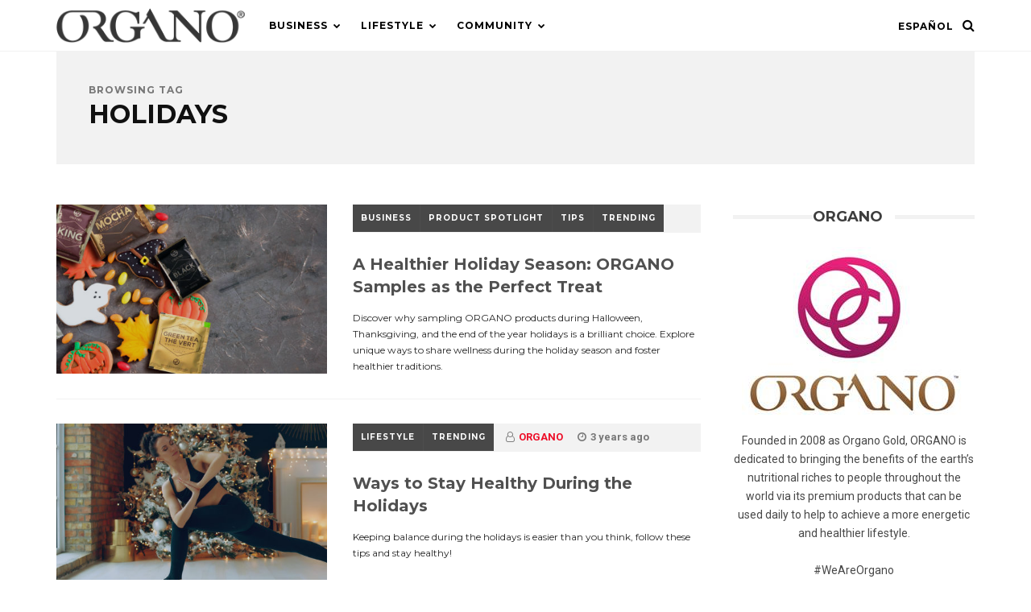

--- FILE ---
content_type: text/html; charset=UTF-8
request_url: https://blog.organogold.com/tag/holidays/
body_size: 17110
content:
<!DOCTYPE html>
<html lang="en-US">
<head>

	<meta charset="UTF-8"/>
	<!-- Mobile Specific Metas -->
	<meta name="viewport" content="width=device-width, initial-scale=1, maximum-scale=1">

	<title>holidays Archives - ORGANO™ Official Blog</title>
<link rel="alternate" hreflang="en-us" href="https://blog.organogold.com/tag/holidays/"/>

<!-- This site is optimized with the Yoast SEO Premium plugin v11.4 - https://yoast.com/wordpress/plugins/seo/ -->
<link rel="canonical" href="https://blog.organogold.com/tag/holidays/"/>
<link rel="next" href="https://blog.organogold.com/tag/holidays/page/2/"/>
<meta property="og:locale" content="en_US"/>
<meta property="og:type" content="object"/>
<meta property="og:title" content="holidays Archives - ORGANO™ Official Blog"/>
<meta property="og:url" content="https://blog.organogold.com/tag/holidays/"/>
<meta property="og:site_name" content="ORGANO™ Official Blog"/>
<meta name="twitter:card" content="summary_large_image"/>
<meta name="twitter:title" content="holidays Archives - ORGANO™ Official Blog"/>
<meta name="twitter:site" content="@OrganoGold"/>
<script type='application/ld+json' class='yoast-schema-graph yoast-schema-graph--main'>{"@context":"https://schema.org","@graph":[{"@type":"Organization","@id":"https://blog.organogold.com/#organization","name":"","url":"https://blog.organogold.com/","sameAs":["https://www.facebook.com/organogold","https://www.instagram.com/organogold/","https://www.linkedin.com/company/organogold/","https://www.youtube.com/user/organogoldofficial","https://www.pinterest.ca/organogold/","https://twitter.com/OrganoGold"]},{"@type":"WebSite","@id":"https://blog.organogold.com/#website","url":"https://blog.organogold.com/","name":"ORGANO\u2122 Official Blog","publisher":{"@id":"https://blog.organogold.com/#organization"},"potentialAction":{"@type":"SearchAction","target":"https://blog.organogold.com/?s={search_term_string}","query-input":"required name=search_term_string"}},{"@type":"CollectionPage","@id":"https://blog.organogold.com/tag/holidays/#webpage","url":"https://blog.organogold.com/tag/holidays/","inLanguage":"en-US","name":"holidays Archives - ORGANO\u2122 Official Blog","isPartOf":{"@id":"https://blog.organogold.com/#website"}}]}</script>
<!-- / Yoast SEO Premium plugin. -->

<link rel='dns-prefetch' href='//s0.wp.com'/>
<link rel='dns-prefetch' href='//fonts.googleapis.com'/>
<link rel='dns-prefetch' href='//s.w.org'/>
<link rel="alternate" type="application/rss+xml" title="ORGANO™ Official Blog &raquo; Feed" href="https://blog.organogold.com/feed/"/>
<link rel="alternate" type="application/rss+xml" title="ORGANO™ Official Blog &raquo; Comments Feed" href="https://blog.organogold.com/comments/feed/"/>
<link rel="alternate" type="application/rss+xml" title="ORGANO™ Official Blog &raquo; holidays Tag Feed" href="https://blog.organogold.com/tag/holidays/feed/"/>
		<script type="text/javascript">window._wpemojiSettings={"baseUrl":"https:\/\/s.w.org\/images\/core\/emoji\/12.0.0-1\/72x72\/","ext":".png","svgUrl":"https:\/\/s.w.org\/images\/core\/emoji\/12.0.0-1\/svg\/","svgExt":".svg","source":{"concatemoji":"https:\/\/blog.organogold.com\/wp-includes\/js\/wp-emoji-release.min.js?ver=5.2.2"}};!function(a,b,c){function d(a,b){var c=String.fromCharCode;l.clearRect(0,0,k.width,k.height),l.fillText(c.apply(this,a),0,0);var d=k.toDataURL();l.clearRect(0,0,k.width,k.height),l.fillText(c.apply(this,b),0,0);var e=k.toDataURL();return d===e}function e(a){var b;if(!l||!l.fillText)return!1;switch(l.textBaseline="top",l.font="600 32px Arial",a){case"flag":return!(b=d([55356,56826,55356,56819],[55356,56826,8203,55356,56819]))&&(b=d([55356,57332,56128,56423,56128,56418,56128,56421,56128,56430,56128,56423,56128,56447],[55356,57332,8203,56128,56423,8203,56128,56418,8203,56128,56421,8203,56128,56430,8203,56128,56423,8203,56128,56447]),!b);case"emoji":return b=d([55357,56424,55356,57342,8205,55358,56605,8205,55357,56424,55356,57340],[55357,56424,55356,57342,8203,55358,56605,8203,55357,56424,55356,57340]),!b}return!1}function f(a){var c=b.createElement("script");c.src=a,c.defer=c.type="text/javascript",b.getElementsByTagName("head")[0].appendChild(c)}var g,h,i,j,k=b.createElement("canvas"),l=k.getContext&&k.getContext("2d");for(j=Array("flag","emoji"),c.supports={everything:!0,everythingExceptFlag:!0},i=0;i<j.length;i++)c.supports[j[i]]=e(j[i]),c.supports.everything=c.supports.everything&&c.supports[j[i]],"flag"!==j[i]&&(c.supports.everythingExceptFlag=c.supports.everythingExceptFlag&&c.supports[j[i]]);c.supports.everythingExceptFlag=c.supports.everythingExceptFlag&&!c.supports.flag,c.DOMReady=!1,c.readyCallback=function(){c.DOMReady=!0},c.supports.everything||(h=function(){c.readyCallback()},b.addEventListener?(b.addEventListener("DOMContentLoaded",h,!1),a.addEventListener("load",h,!1)):(a.attachEvent("onload",h),b.attachEvent("onreadystatechange",function(){"complete"===b.readyState&&c.readyCallback()})),g=c.source||{},g.concatemoji?f(g.concatemoji):g.wpemoji&&g.twemoji&&(f(g.twemoji),f(g.wpemoji)))}(window,document,window._wpemojiSettings);</script>
		<style type="text/css">img.wp-smiley,img.emoji{display:inline!important;border:none!important;box-shadow:none!important;height:1em!important;width:1em!important;margin:0 .07em!important;vertical-align:-.1em!important;background:none!important;padding:0!important}</style>
	<link rel='stylesheet' id='sbi_styles-css' href='https://blog.organogold.com/wp-content/plugins/instagram-feed/css/sbi-styles.min.css?ver=6.5.0' type='text/css' media='all'/>
<link rel='stylesheet' id='wp-block-library-css' href='https://blog.organogold.com/wp-includes/css/dist/block-library/style.min.css?ver=5.2.2' type='text/css' media='all'/>
<link rel='stylesheet' id='apss-font-awesome-css' href='https://blog.organogold.com/wp-content/plugins/accesspress-social-share/css/font-awesome/font-awesome.min.css?ver=4.4.4' type='text/css' media='all'/>
<link rel='stylesheet' id='apss-font-opensans-css' href='//fonts.googleapis.com/css?family=Open+Sans&#038;ver=5.2.2' type='text/css' media='all'/>
<link rel='stylesheet' id='apss-frontend-css-css' href='https://blog.organogold.com/wp-content/plugins/accesspress-social-share/css/frontend.css?ver=4.4.4' type='text/css' media='all'/>
<link rel='stylesheet' id='wp-post-navigation-style-css' href='https://blog.organogold.com/wp-content/plugins/wp-post-navigation/style.css?ver=5.2.2' type='text/css' media='all'/>
<link rel='stylesheet' id='wpml-legacy-horizontal-list-0-css' href='//blog.organogold.com/wp-content/plugins/sitepress-multilingual-cms/templates/language-switchers/legacy-list-horizontal/style.css?ver=1' type='text/css' media='all'/>
<link rel='stylesheet' id='wpml-legacy-vertical-list-0-css' href='//blog.organogold.com/wp-content/plugins/sitepress-multilingual-cms/templates/language-switchers/legacy-list-vertical/style.css?ver=1' type='text/css' media='all'/>
<link rel='stylesheet' id='wpml-menu-item-0-css' href='//blog.organogold.com/wp-content/plugins/sitepress-multilingual-cms/templates/language-switchers/menu-item/style.css?ver=1' type='text/css' media='all'/>
<link rel='stylesheet' id='normalize-css-css' href='https://blog.organogold.com/wp-content/themes/magpal/css/A.normalize.css,qver=4.1.1.pagespeed.cf.-s5l-Xr5Zd.css' type='text/css' media='all'/>
<link rel='stylesheet' id='font-awesome-css' href='https://blog.organogold.com/wp-content/plugins/elementor/assets/lib/font-awesome/css/font-awesome.min.css?ver=4.7.0' type='text/css' media='all'/>
<link rel='stylesheet' id='magpal-google-fonts-css' href='https://fonts.googleapis.com/css?family=Montserrat%3A400%2C400italic%2C700%2C700italic%7CRoboto%3A400%2C400italic%2C700%2C700italic&#038;subset=latin%2Clatin-ext&#038;ver=1.0' type='text/css' media='all'/>
<link rel='stylesheet' id='magpal-style-css' href='https://blog.organogold.com/wp-content/themes/magpal/style.css?ver=5.2.2' type='text/css' media='all'/>
<style id='magpal-style-inline-css' type='text/css'>::-moz-selection{background-color: ;color:#fff}::selection{background-color: ;color:#fff}body{background-color: ;color: }.single .post-content{font-size:px}#top-bar{position:fixed}h1,h2,h3,h4,h5,h6,#top-bar .top-menu li a,.stick-category a,.featured-area article .feature-category,.loop-tabs a,span.category a,.widget .menu li a,.load-more,.fn,.fn a{font-weight : }.post-header .title{font-size:20px}.stick-category a,span.category a,.picture .format-overlay,.single .tags .tag,.reply a,input[type="submit"],button,.woocommerce span.onsale,.woocommerce div.product form.cart .button,.woocommerce #respond input#submit,.woocommerce a.button,.woocommerce button.button,.woocommerce input.button,#sidebar .woocommerce #respond input#submit,#sidebar .woocommerce a.button,#sidebar .woocommerce button.button,#sidebar .woocommerce input.button,.woocommerce #respond input#submit.alt,.woocommerce a.button.alt,.woocommerce button.button.alt,.woocommerce input.button.alt{color: ;background-color: }#top-bar{background-color: }#top-bar,#top-bar a{color: }.menu-icon span,.menu-icon span:before,.menu-icon span:after{background-color: }#top-bar .top-menu li .sub-menu,#top-bar .top-menu li.megamenu .megamenu,.drawer,.drawer .widget-title .title,#drawer .fwposts-widget .item-content .item-cell{background-color: }#top-bar .top-menu li .sub-menu li a,#top-bar .top-menu li.megamenu .megamenu-list li a,.drawer,.drawer a,.drawer .widget-title .title,.drawer .widget.widget_mc4wp_form_widget:before,.drawer h1,.drawer h2,.drawer h3,.drawer h4,.drawer h5,.drawer h6{color: }#top-bar .top-menu li .sub-menu li a:hover{background-color: ;color: }#top-bar .top-menu li.megamenu .megamenu .cats-list{background-color: }#top-bar .top-menu li.megamenu .megamenu .cats-list .cat-link{color: }#top-bar .top-menu li.megamenu .megamenu .cats-list .active:after{border-color: }h1,h2,h3,h4,h5,h6,blockquote,q,.title a,.single .tags a,.page-links a,.fn,.fn a,.author-socials a,.load-more,.loop-tabs a,.owl-theme .owl-controls .owl-nav div,.woocommerce ul.products li.product .price,.woocommerce ul.products li.product .button,.woocommerce nav.woocommerce-pagination ul li a,.woocommerce nav.woocommerce-pagination ul li span,.woocommerce div.product p.price,.woocommerce div.product span.price,.woocommerce div.product .woocommerce-tabs ul.tabs li a,.woocommerce div.product .woocommerce-tabs ul.tabs li a:hover,.woocommerce div.product .woocommerce-tabs ul.tabs li.active a,.woocommerce-MyAccount-navigation ul li a{color: }.post-excerpt p,.box p{color: }.meta,.commentmetadata a,.featured-area article .feature-meta,.box span,#respond small{color: }#sidebar .widget-title .title,#sidebar .widget.widget_mc4wp_form_widget:before{color: }.latest-featured .sticky-content .cell-inner,#sidebar .widget-title .title,.single .post-header,.page .normal-page .post-header,.owl-theme .owl-controls .owl-nav div,#sidebar .fwposts-widget .item-content .item-cell{background-color: }.owl-theme .owl-controls .owl-nav div:hover{color: ;background-color: }footer{background-color: ;color:#fff}footer a,footer .title a{color:#fff}footer a:hover,footer .title a:hover{color:#dfb657}footer .widget.widget_mc4wp_form_widget:before,footer h1,footer h2,footer h3,footer h4,footer h5,footer h6{color:#1baec5}#footer-sidebar .widget-title .title{color:#1baec5;background-color: }#footer-sidebar .fwposts-widget .item-content .item-cell{background-color: }a,blockquote:before,q:before,#top-bar a:hover,#top-bar li.current-menu-item>a,.drawer a:hover,.title a:hover,#sidebar a:hover,.woocommerce .star-rating:before,.woocommerce .star-rating span,.woocommerce #review_form #respond p a:hover,#top-bar .top-menu li.megamenu .megamenu-list li a:hover{color: }a:hover,#sidebar,#sidebar a{color: }.stick-category a:hover,.loop-tabs a:hover,.loop-tabs a.active,span.category a:hover,.socials .social-icons a:hover,.trending-posts .fwposts-widget .item:before,.picture:hover .format-overlay,.load-more:hover,.single .tags a:hover,.page-links a:hover,.reply a:hover,input[type="submit"]:hover,button:hover,.author-socials a:hover,.overlay-search .searchform button:hover,.woocommerce ul.products li.product .button:hover,.woocommerce nav.woocommerce-pagination ul li a:focus,.woocommerce nav.woocommerce-pagination ul li a:hover,.woocommerce nav.woocommerce-pagination ul li span.current,.woocommerce div.product form.cart .button:hover,.woocommerce #respond input#submit:hover,.woocommerce a.button:hover,.woocommerce button.button:hover,.woocommerce input.button:hover,#sidebar .woocommerce #respond input#submit:hover,#sidebar .woocommerce a.button:hover,#sidebar .woocommerce button.button:hover,#sidebar .woocommerce input.button:hover,.woocommerce-MyAccount-navigation ul li a:hover,.woocommerce .widget_price_filter .ui-slider .ui-slider-handle,.woocommerce #respond input#submit.alt:hover,.woocommerce a.button.alt:hover,.woocommerce button.button.alt:hover,.woocommerce input.button.alt:hover,footer input[type="submit"],footer button,.loop-posts article.sticky .category:before{background-color: ;color: }.loop-tabs a.active:after{border-color: }</style>
<link rel='stylesheet' id='ulp-css' href='https://blog.organogold.com/wp-content/plugins/layered-popups/css/style.min.css?ver=6.64' type='text/css' media='all'/>
<link rel='stylesheet' id='ulp-link-buttons-css' href='https://blog.organogold.com/wp-content/plugins/layered-popups/css/link-buttons.min.css?ver=6.64' type='text/css' media='all'/>
<link rel='stylesheet' id='animate.css-css' href='https://blog.organogold.com/wp-content/plugins/layered-popups/css/animate.min.css?ver=6.64' type='text/css' media='all'/>
<link rel='stylesheet' id='spinkit-css' href='https://blog.organogold.com/wp-content/plugins/layered-popups/css/spinkit.min.css?ver=6.64' type='text/css' media='all'/>
<link rel='stylesheet' id='jetpack_css-css' href='https://blog.organogold.com/wp-content/plugins/jetpack/css/jetpack.css,qver=7.6.4.pagespeed.ce.J-FCC3V_Af.css' type='text/css' media='all'/>
<script type='text/javascript' src='https://blog.organogold.com/wp-includes/js/jquery/jquery.js?ver=1.12.4-wp'></script>
<script type='text/javascript' src='https://blog.organogold.com/wp-includes/js/jquery/jquery-migrate.min.js?ver=1.4.1'></script>
<link rel='https://api.w.org/' href='https://blog.organogold.com/wp-json/'/>
<link rel="EditURI" type="application/rsd+xml" title="RSD" href="https://blog.organogold.com/xmlrpc.php?rsd"/>
<link rel="wlwmanifest" type="application/wlwmanifest+xml" href="https://blog.organogold.com/wp-includes/wlwmanifest.xml"/> 
<meta name="generator" content="WPML ver:4.2.7.1 stt:1,2;"/>

<script type='text/javascript' src='//blog.organogold.com/wp-content/uploads/custom-css-js/11000.js?v=6074'></script>
<!-- start Simple Custom CSS and JS -->
<style type="text/css">.page-id-10998 #top-bar,.page-id-10998 footer,.page-id-10998 .post-header{display:none}.page-id-10998 #site-box{padding-top:0}.page-id-10998 .post-thumbnail{margin-bottom:0!important}.page-id-10998 .post-content{border:none!important}.page-id-10998 .display-posts-listing li{display:block}.page-id-10998 .title{font-size:30px;font-weight:700;margin-bottom:30px}.page-id-10998 .td-crumb-container,.page-id-10998 .td-page-header{display:none}.page-id-10998 .content{margin-top:30px}.page-id-10998 ul{margin:0 5px}.page-id-11002 #top-bar,.page-id-11002 footer,.page-id-11002 .post-header{display:none}.page-id-11002 #site-box{padding-top:0}.page-id-11002 .post-thumbnail{margin-bottom:0!important}.page-id-11002 .post-content{border:none!important}.page-id-11002 .display-posts-listing li{display:block}.page-id-11002 .title{font-size:30px;font-weight:700;margin-bottom:30px}.page-id-11002 .td-crumb-container,.page-id-11002 .td-page-header{display:none}.page-id-11002 .content{margin-top:30px}.page-id-11002 ul{margin:0 5px}.linky{pointer-events:none;cursor:default;text-decoration:none;color:#000}.nav-links .linky{pointer-events:auto!important;cursor:pointer!important;text-decoration:none;color:#00f!important}</style>
<!-- end Simple Custom CSS and JS -->
<style type="text/css">.wp-post-navigation a{text-decoration:none;font:bold 16px sans-serif,arial;color:#666}</style><style type='text/css'>img#wpstats{display:none}</style>
		<script>var ulp_custom_handlers={};var ulp_cookie_value="ilovelencha";var ulp_onload_popup="";var ulp_onload_mode="none";var ulp_onload_period="5";var ulp_onscroll_popup="";var ulp_onscroll_mode="none";var ulp_onscroll_period="5";var ulp_onexit_popup="";var ulp_onexit_mode="none";var ulp_onexit_period="5";var ulp_onidle_popup="";var ulp_onidle_mode="none";var ulp_onidle_period="5";var ulp_onabd_popup="";var ulp_onabd_mode="none";var ulp_onabd_period="5";var ulp_onload_delay="5";var ulp_onload_close_delay="0";var ulp_onscroll_offset="600";var ulp_onidle_delay="30";var ulp_recaptcha_enable="off";var ulp_content_id="{1170}{post_tag}";var ulp_icl_language="en";</script><link rel="icon" href="https://blog.organogold.com/wp-content/uploads/2016/02/cropped-retina_favicon_ipad-32x32.png" sizes="32x32"/>
<link rel="icon" href="https://blog.organogold.com/wp-content/uploads/2016/02/cropped-retina_favicon_ipad-192x192.png" sizes="192x192"/>
<link rel="apple-touch-icon-precomposed" href="https://blog.organogold.com/wp-content/uploads/2016/02/cropped-retina_favicon_ipad-180x180.png"/>
<meta name="msapplication-TileImage" content="https://blog.organogold.com/wp-content/uploads/2016/02/cropped-retina_favicon_ipad-270x270.png"/>
		<style type="text/css" id="wp-custom-css">footer{background-image:url(https://newblog2017.wpengine.com/wp-content/uploads/2017/10/footer_bg.jpg);background-repeat:no-repeat}#footer-sidebar .widget-title .title{background:none}#footer-sidebar .widget ul li{border-bottom:none}footer .widget .menu li a{padding:5px 0}#footer-sidebar .widget-title:after{background:none}#footer-sidebar .widget ul{padding-left:0}.post-template-default .post-excerpt,.widget ul li:before{display:none}#top-bar .drawer-icon{float:right;margin-left:15px}@media only screen and (max-width:320px){#top-logo{width:200px}}.apss-theme-1 .apss-single-icon .apss-icon-block{width:100%!important}.es_af_validation{display:none!important}.picture{position:relative;display:inline-block;overflow:hidden;font-size:0}.picture img{width:100%}#buttontest{display:none}#buttontest:after{content:'test'}input[type="text"],input[type="email"],input[type="password"],input[type="number"],input[type="tel"],input[type="search"],textarea,select{font-style:normal}.wpml-ls-legacy-list-horizontal{border:none;padding:0;clear:none;float:right}.wpml-ls-legacy-list-horizontal a{padding:0;line-height:64px}.wpml-ls-link{padding:0 27px 0 10px;position:relative;display:block;font-size:12px;letter-spacing:1px;font-weight:700;line-height:64px;text-transform:uppercase}@media only screen and (max-width:960px){.wpml-ls-slot-shortcode_actions{display:none!important}}.mailster-form-3 .submit-button{font-size:15px!important}.ulp-link-button-black,.ulp-link-button-black:visited{color:#000;background-color:#fff;background-image:none}.ulp-link-button-black:hover{color:#fff!important;background-color:#d3d3d3;background-image:none!important}#ulp-layer-2247,#ulp-layer-247 *{color:#000!important}.fa-twitter:before{content:url(https://www.organogold.com/wp-content/uploads/2024/05/x-logo4.png)!important}.fa-twitter:hover{content:url(https://www.organogold.com/wp-content/uploads/2024/05/x-logo5.png)!important;margin-right:6px;margin-left:6px}.fa-vine:before{content:url(https://organogold.com/wp-content/uploads/2024/11/tt-logo5.png)!important}.fa-vine:hover{content:url(https://organogold.com/wp-content/uploads/2024/11/tt-logo4.png)!important;margin-right:6px;margin-left:6px}</style>
		
<!-- Google Tag Manager -->
<script>(function(w,d,s,l,i){w[l]=w[l]||[];w[l].push({'gtm.start':new Date().getTime(),event:'gtm.js'});var f=d.getElementsByTagName(s)[0],j=d.createElement(s),dl=l!='dataLayer'?'&l='+l:'';j.async=true;j.src='https://www.googletagmanager.com/gtm.js?id='+i+dl;f.parentNode.insertBefore(j,f);})(window,document,'script','dataLayer','GTM-WLBSDN');</script>
<!-- End Google Tag Manager -->

</head>
<body data-rsssl=1 class="archive tag tag-holidays tag-1170 elementor-default">	

<!-- Google Tag Manager (noscript) -->
<noscript><iframe src="https://www.googletagmanager.com/ns.html?id=GTM-WLBSDN" height="0" width="0" style="display:none;visibility:hidden"></iframe></noscript>
<!-- End Google Tag Manager (noscript) -->

	<header id="top-bar" class="clearfix">
		<div class="container clearfix">
			<div id="mobile-menu-icon" class="drawer-icon">
				<button class="menu-icon">
					<span>Menu</span>
				</button>
				<div class="drawer-icon-text">
				</div>
			</div>
			<div id="top-logo" class="clearfix">			    
			    			        <a href='https://blog.organogold.com/' title='ORGANO™ Official Blog' rel='home'><img src='[data-uri]' alt='ORGANO™ Official Blog'></a>
							</div>
			<div class="top-menu">
				<div class="menu-main-container"><ul id="menu-main" class="menu"><li id="menu-item-7248" class="menu-item menu-item-type-taxonomy menu-item-object-category menu-item-has-children menu-item-7248"><a href="https://blog.organogold.com/category/business/">Business</a>
<ul class="sub-menu">
	<li id="menu-item-15636" class="menu-item menu-item-type-taxonomy menu-item-object-category menu-item-15636"><a href="https://blog.organogold.com/category/executive-corner/">Executive Corner</a></li>
	<li id="menu-item-7383" class="menu-item menu-item-type-taxonomy menu-item-object-category menu-item-7383"><a href="https://blog.organogold.com/category/business/events/">Events</a></li>
	<li id="menu-item-7384" class="menu-item menu-item-type-taxonomy menu-item-object-category menu-item-7384"><a href="https://blog.organogold.com/category/business/news/">News</a></li>
	<li id="menu-item-7385" class="menu-item menu-item-type-taxonomy menu-item-object-category menu-item-7385"><a href="https://blog.organogold.com/category/business/promincv/">Promotions &#038; Incentives</a></li>
	<li id="menu-item-7386" class="menu-item menu-item-type-taxonomy menu-item-object-category menu-item-7386"><a href="https://blog.organogold.com/category/business/tips/">Tips</a></li>
</ul>
</li>
<li id="menu-item-7250" class="menu-item menu-item-type-taxonomy menu-item-object-category menu-item-has-children menu-item-7250"><a href="https://blog.organogold.com/category/lifestyle/">Lifestyle</a>
<ul class="sub-menu">
	<li id="menu-item-13840" class="menu-item menu-item-type-taxonomy menu-item-object-category menu-item-13840"><a href="https://blog.organogold.com/category/lifestyle/cognitive-wellness/">Cognitive Wellness</a></li>
	<li id="menu-item-12421" class="menu-item menu-item-type-taxonomy menu-item-object-category menu-item-12421"><a href="https://blog.organogold.com/category/lifestyle/travel-services/">Travel by Navé</a></li>
	<li id="menu-item-7387" class="menu-item menu-item-type-taxonomy menu-item-object-category menu-item-7387"><a href="https://blog.organogold.com/category/lifestyle/ganoderma/">Ganoderma</a></li>
	<li id="menu-item-7388" class="menu-item menu-item-type-taxonomy menu-item-object-category menu-item-7388"><a href="https://blog.organogold.com/category/lifestyle/prodspot/">Product Spotlight</a></li>
	<li id="menu-item-10359" class="menu-item menu-item-type-taxonomy menu-item-object-category menu-item-10359"><a href="https://blog.organogold.com/category/lifestyle/skincare/">SkinCare</a></li>
	<li id="menu-item-7389" class="menu-item menu-item-type-taxonomy menu-item-object-category menu-item-7389"><a href="https://blog.organogold.com/category/lifestyle/trending/">Trending</a></li>
	<li id="menu-item-7390" class="menu-item menu-item-type-taxonomy menu-item-object-category menu-item-7390"><a href="https://blog.organogold.com/category/lifestyle/x4ever/">X4Ever</a></li>
</ul>
</li>
<li id="menu-item-7249" class="menu-item menu-item-type-taxonomy menu-item-object-category menu-item-has-children menu-item-7249"><a href="https://blog.organogold.com/category/community/">Community</a>
<ul class="sub-menu">
	<li id="menu-item-7483" class="menu-item menu-item-type-taxonomy menu-item-object-category menu-item-7483"><a href="https://blog.organogold.com/category/community/recognitions/">Recognition</a></li>
</ul>
</li>
</ul></div>				
			</div>
			
						<div class="search-icon">
				<i class="fa fa-search"></i>
				<i class="fa fa-times"></i>				
			</div>
						
<div class="wpml-ls-statics-shortcode_actions wpml-ls wpml-ls-legacy-list-horizontal">
	<ul><li class="wpml-ls-slot-shortcode_actions wpml-ls-item wpml-ls-item-es wpml-ls-first-item wpml-ls-last-item wpml-ls-item-legacy-list-horizontal">
				<a href="https://blog.organogold.com/es/" class="wpml-ls-link"><span class="wpml-ls-native">Español</span></a>
			</li></ul>
</div>					</div>
	</header>

	<div class="drawer clearfix">
		<div id="icl_lang_sel_widget-13" class="widget clearfix widget_icl_lang_sel_widget"><div class="widget-title"><h3 class="title">Language</h3></div>
<div class="wpml-ls-sidebars-magpal_drawer wpml-ls wpml-ls-legacy-list-vertical">
	<ul>

					<li class="wpml-ls-slot-magpal_drawer wpml-ls-item wpml-ls-item-es wpml-ls-first-item wpml-ls-last-item wpml-ls-item-legacy-list-vertical">
				<a href="https://blog.organogold.com/es/" class="wpml-ls-link"><span class="wpml-ls-native">Español</span></a>
			</li>
		
	</ul>
</div></div><div id="nav_menu-6" class="widget clearfix widget_nav_menu"><div class="widget-title"><h3 class="title">Menu</h3></div><div class="menu-drawer-menu-container"><ul id="menu-drawer-menu" class="menu"><li id="menu-item-7265" class="menu-item menu-item-type-taxonomy menu-item-object-category menu-item-has-children menu-item-7265"><a href="https://blog.organogold.com/category/business/">Business</a>
<ul class="sub-menu">
	<li id="menu-item-15640" class="menu-item menu-item-type-taxonomy menu-item-object-category menu-item-15640"><a href="https://blog.organogold.com/category/executive-corner/">Executive Corner</a></li>
	<li id="menu-item-7268" class="menu-item menu-item-type-taxonomy menu-item-object-category menu-item-7268"><a href="https://blog.organogold.com/category/business/events/">Events</a></li>
	<li id="menu-item-7269" class="menu-item menu-item-type-taxonomy menu-item-object-category menu-item-7269"><a href="https://blog.organogold.com/category/business/news/">News</a></li>
	<li id="menu-item-7270" class="menu-item menu-item-type-taxonomy menu-item-object-category menu-item-7270"><a href="https://blog.organogold.com/category/business/promincv/">Promotions &#038; Incentives</a></li>
	<li id="menu-item-7271" class="menu-item menu-item-type-taxonomy menu-item-object-category menu-item-7271"><a href="https://blog.organogold.com/category/business/tips/">Tips</a></li>
</ul>
</li>
<li id="menu-item-7267" class="menu-item menu-item-type-taxonomy menu-item-object-category menu-item-has-children menu-item-7267"><a href="https://blog.organogold.com/category/lifestyle/">Lifestyle</a>
<ul class="sub-menu">
	<li id="menu-item-13845" class="menu-item menu-item-type-taxonomy menu-item-object-category menu-item-13845"><a href="https://blog.organogold.com/category/lifestyle/cognitive-wellness/">Cognitive Wellness</a></li>
	<li id="menu-item-13839" class="menu-item menu-item-type-taxonomy menu-item-object-category menu-item-13839"><a href="https://blog.organogold.com/category/lifestyle/travel-services/">Travel by Navé</a></li>
	<li id="menu-item-7272" class="menu-item menu-item-type-taxonomy menu-item-object-category menu-item-7272"><a href="https://blog.organogold.com/category/lifestyle/ganoderma/">Ganoderma</a></li>
	<li id="menu-item-7273" class="menu-item menu-item-type-taxonomy menu-item-object-category menu-item-7273"><a href="https://blog.organogold.com/category/lifestyle/prodspot/">Product Spotlight</a></li>
	<li id="menu-item-13838" class="menu-item menu-item-type-taxonomy menu-item-object-category menu-item-13838"><a href="https://blog.organogold.com/category/lifestyle/skincare/">SkinCare</a></li>
	<li id="menu-item-7274" class="menu-item menu-item-type-taxonomy menu-item-object-category menu-item-7274"><a href="https://blog.organogold.com/category/lifestyle/trending/">Trending</a></li>
	<li id="menu-item-7275" class="menu-item menu-item-type-taxonomy menu-item-object-category menu-item-7275"><a href="https://blog.organogold.com/category/lifestyle/x4ever/">X4Ever</a></li>
</ul>
</li>
<li id="menu-item-7266" class="menu-item menu-item-type-taxonomy menu-item-object-category menu-item-has-children menu-item-7266"><a href="https://blog.organogold.com/category/community/">Community</a>
<ul class="sub-menu">
	<li id="menu-item-7484" class="menu-item menu-item-type-taxonomy menu-item-object-category menu-item-7484"><a href="https://blog.organogold.com/category/community/recognitions/">Recognition</a></li>
</ul>
</li>
</ul></div></div>	</div>

	<div class="push-overlay"></div>

		<div id="search-overlay">
		<div class="overlay-table">
			<div class="overlay-cell">
				<div class="container clearfix">
					<div class="overlay-search">
						<form method="get" class="searchform" action="https://blog.organogold.com/">
    <input type="text" value placeholder="Search..." name="s"/>
    <button type="submit" id="searchsubmit">
	    <span>Search</span>
    </button>
</form>					</div>
				</div>
			</div>
		</div>
	</div>
		

	<!-- Main Content div -->
	<div id="site-box">
<div id="content">
	<div class="container clearfix">
		<div class="box clearfix">
		    <h1 class="title">
			    <span>Browsing Tag</span>
		        holidays		    </h1>
		    		</div>
	</div>
	<!--Posts Loop -->
			
			<div class="container clearfix">
				<div id="post-container">
					<div class="list clearfix clearfix">
						<div id="latest-posts" class="loop-section clearfix">
    <div class="loop-posts clearfix">
                    <article id="post-16763" class="clearfix post-16763 post type-post status-publish format-standard has-post-thumbnail hentry category-business category-prodspot category-tips category-trending tag-beverages tag-coffee tag-gift tag-giving tag-gourmet-2 tag-gratitude tag-halloween tag-holidays tag-organo-us-es tag-samples tag-tea tag-trick-or-treat">
                                <div class="picture">
                    <a href="https://blog.organogold.com/a-healthier-holiday-season-organo-samples-as-the-perfect-treat/">
                        <img width="480" height="300" src="https://blog.organogold.com/wp-content/uploads/2023/10/Blog23_Treats_No_Tricks-480x300.jpg" class="attachment-magpal_medium size-magpal_medium wp-post-image" alt=""/>                    </a>
                                                                            </div>
                                <div class="post-content">
                    <div class="post-header clearfix">
                        <div class="post-meta">
                            <span class="category"><a href="https://blog.organogold.com/category/business/" rel="category tag">Business</a> <a href="https://blog.organogold.com/category/lifestyle/prodspot/" rel="category tag">Product Spotlight</a> <a href="https://blog.organogold.com/category/business/tips/" rel="category tag">Tips</a> <a href="https://blog.organogold.com/category/lifestyle/trending/" rel="category tag">Trending</a></span>
                                                        <span class="meta"><i class="fa fa-user-o"></i><a href="https://blog.organogold.com/author/organo/" title="Posts by ORGANO" rel="author">ORGANO</a></span>
                                                                                    <span class="meta"><i class="fa fa-clock-o"></i>2 years ago</span>
                                                                                                            </div>
                        <h2 class="title"><a href="https://blog.organogold.com/a-healthier-holiday-season-organo-samples-as-the-perfect-treat/">A Healthier Holiday Season: ORGANO Samples as the Perfect Treat</a></h2>    
                    </div>
                                        <div class="post-excerpt clearfix">
                        <p>Discover why sampling ORGANO products during Halloween, Thanksgiving, and the end of the year holidays is a brilliant choice. Explore unique ways to share wellness during the holiday season and foster healthier traditions.</p>
                    </div>
                                    </div>
            </article>
                    <article id="post-16020" class="clearfix post-16020 post type-post status-publish format-standard has-post-thumbnail hentry category-lifestyle category-trending tag-exercise tag-family-2 tag-friends tag-health tag-holidays tag-organo-us-es tag-relax">
                                <div class="picture">
                    <a href="https://blog.organogold.com/ways-to-stay-healthy-during-the-holidays/">
                        <img width="480" height="300" src="https://blog.organogold.com/wp-content/uploads/2022/12/Keep-up-the-routine_blog-480x300.jpg" class="attachment-magpal_medium size-magpal_medium wp-post-image" alt=""/>                    </a>
                                                                            </div>
                                <div class="post-content">
                    <div class="post-header clearfix">
                        <div class="post-meta">
                            <span class="category"><a href="https://blog.organogold.com/category/lifestyle/" rel="category tag">Lifestyle</a> <a href="https://blog.organogold.com/category/lifestyle/trending/" rel="category tag">Trending</a></span>
                                                        <span class="meta"><i class="fa fa-user-o"></i><a href="https://blog.organogold.com/author/organo/" title="Posts by ORGANO" rel="author">ORGANO</a></span>
                                                                                    <span class="meta"><i class="fa fa-clock-o"></i>3 years ago</span>
                                                                                                            </div>
                        <h2 class="title"><a href="https://blog.organogold.com/ways-to-stay-healthy-during-the-holidays/">Ways to Stay Healthy During the Holidays</a></h2>    
                    </div>
                                        <div class="post-excerpt clearfix">
                        <p> Keeping balance during the holidays is easier than you think, follow these tips and stay healthy!</p>
                    </div>
                                    </div>
            </article>
                    <article id="post-16044" class="clearfix post-16044 post type-post status-publish format-standard has-post-thumbnail hentry category-trending tag-christmas-market tag-family-2 tag-friends tag-holidays tag-organo-us-es tag-spirit tag-ugly-sweaters">
                                <div class="picture">
                    <a href="https://blog.organogold.com/5-ways-to-get-into-the-holiday-spirit/">
                        <img width="480" height="300" src="https://blog.organogold.com/wp-content/uploads/2022/12/Getinthespirit_BLOG-480x300.jpg" class="attachment-magpal_medium size-magpal_medium wp-post-image" alt=""/>                    </a>
                                                                            </div>
                                <div class="post-content">
                    <div class="post-header clearfix">
                        <div class="post-meta">
                            <span class="category"><a href="https://blog.organogold.com/category/lifestyle/trending/" rel="category tag">Trending</a></span>
                                                        <span class="meta"><i class="fa fa-user-o"></i><a href="https://blog.organogold.com/author/organo/" title="Posts by ORGANO" rel="author">ORGANO</a></span>
                                                                                    <span class="meta"><i class="fa fa-clock-o"></i>3 years ago</span>
                                                                                                            </div>
                        <h2 class="title"><a href="https://blog.organogold.com/5-ways-to-get-into-the-holiday-spirit/">5 Ways To Get Into The Holiday Spirit</a></h2>    
                    </div>
                                        <div class="post-excerpt clearfix">
                        <p>Trouble getting into the holiday spirit? It can be easier to get into it than you think! We  give you a few ideas here. </p>
                    </div>
                                    </div>
            </article>
                    <article id="post-16005" class="clearfix post-16005 post type-post status-publish format-standard has-post-thumbnail hentry category-prodspot category-trending tag-basket tag-box tag-coffee tag-gift tag-holidays tag-organo-us-es tag-products tag-teas">
                                <div class="picture">
                    <a href="https://blog.organogold.com/how-to-create-the-perfect-gift-basket-a-guide-for-beginners/">
                        <img width="480" height="300" src="https://blog.organogold.com/wp-content/uploads/2022/12/The-perfect-gift_blog-480x300.jpg" class="attachment-magpal_medium size-magpal_medium wp-post-image" alt=""/>                    </a>
                                                                            </div>
                                <div class="post-content">
                    <div class="post-header clearfix">
                        <div class="post-meta">
                            <span class="category"><a href="https://blog.organogold.com/category/lifestyle/prodspot/" rel="category tag">Product Spotlight</a> <a href="https://blog.organogold.com/category/lifestyle/trending/" rel="category tag">Trending</a></span>
                                                        <span class="meta"><i class="fa fa-user-o"></i><a href="https://blog.organogold.com/author/organo/" title="Posts by ORGANO" rel="author">ORGANO</a></span>
                                                                                    <span class="meta"><i class="fa fa-clock-o"></i>3 years ago</span>
                                                                                                            </div>
                        <h2 class="title"><a href="https://blog.organogold.com/how-to-create-the-perfect-gift-basket-a-guide-for-beginners/">How To Create The Perfect Gift Basket: A Guide For Beginners</a></h2>    
                    </div>
                                        <div class="post-excerpt clearfix">
                        <p>Are you new to holiday baskets? We teach you how to make the best ones, easily, with ORGANO!</p>
                    </div>
                                    </div>
            </article>
                    <article id="post-16000" class="clearfix post-16000 post type-post status-publish format-standard has-post-thumbnail hentry category-travel-services tag-holidays tag-national-parks tag-new-towns tag-popular-locations tag-road-trip tag-travalla tag-travel">
                                <div class="picture">
                    <a href="https://blog.organogold.com/a-guide-for-your-holiday-travel-in-2022/">
                        <img width="480" height="300" src="https://blog.organogold.com/wp-content/uploads/2022/12/HolidayTrips_BLOG-480x300.jpg" class="attachment-magpal_medium size-magpal_medium wp-post-image" alt=""/>                    </a>
                                                                            </div>
                                <div class="post-content">
                    <div class="post-header clearfix">
                        <div class="post-meta">
                            <span class="category"><a href="https://blog.organogold.com/category/lifestyle/travel-services/" rel="category tag">Travel by Navé</a></span>
                                                        <span class="meta"><i class="fa fa-user-o"></i><a href="https://blog.organogold.com/author/organo/" title="Posts by ORGANO" rel="author">ORGANO</a></span>
                                                                                    <span class="meta"><i class="fa fa-clock-o"></i>3 years ago</span>
                                                                                                            </div>
                        <h2 class="title"><a href="https://blog.organogold.com/a-guide-for-your-holiday-travel-in-2022/">A Guide for your Holiday Travel in 2022</a></h2>    
                    </div>
                                        <div class="post-excerpt clearfix">
                        <p>Still unsure about where to travel during the holidays? Travalla has a few ideas for you. </p>
                    </div>
                                    </div>
            </article>
                    </div>    
        <a href="#" class="load-more"><i class="fa fa-refresh"></i>Load More Posts</a>
    <div class="navigation clearfix">
        <div class="newer"></div>
        <div class="older"><a href="https://blog.organogold.com/tag/holidays/page/2/">Older Posts <i class="fa fa-long-arrow-right"></i></a></div>
    </div>
    </div>					</div>
				</div>
					<aside id="sidebar" class="right">
		<div id="magpal_about-2" class="widget clearfix about"><div class="widget-title"><h3 class="title">Organo</h3></div><div>
        <img src="https://blog.organogold.com/wp-content/uploads/2015/08/ORGANO.jpg" alt="Organo">

        <div>Founded in 2008 as Organo Gold, ORGANO is dedicated to bringing the benefits of the earth’s nutritional riches to people throughout the world via its premium products that can be used daily to help to achieve a more energetic and healthier lifestyle.
<br><br>
#WeAreOrgano</div></div></div><div id="magpal_socials-2" class="widget clearfix socials"><div class="widget-title"><h3 class="title">Social Media</h3></div><div class="social-icons"><a href="https://www.facebook.com/organogold"><i class="fa fa-facebook"></i></a><a href="https://www.instagram.com/organogold/"><i class="fa fa-instagram"></i></a><a href="https://www.linkedin.com/company/organogold/"><i class="fa fa-linkedin"></i></a><a href="https://x.com/OrganoGold"><i class="fa fa-twitter"></i></a><a href="https://www.tiktok.com/@organo_global"><i class="fa fa-vine"></i></a><a href="https://www.youtube.com/user/organogoldofficial"><i class="fa fa-youtube"></i></a></div></div><div id="text-3" class="widget clearfix widget_text"><div class="widget-title"><h3 class="title">Instagram</h3></div>			<div class="textwidget">
<div id="sb_instagram" class="sbi sbi_mob_col_1 sbi_tab_col_2 sbi_col_2 sbi_width_resp" style="padding-bottom: 10px;width: 100%;" data-feedid="sbi_organogold#4" data-res="auto" data-cols="2" data-colsmobile="1" data-colstablet="2" data-num="4" data-nummobile="" data-item-padding="5" data-shortcode-atts="{}" data-postid="" data-locatornonce="3a23f93ccb" data-sbi-flags="favorLocal">
	
    <div id="sbi_images" style="gap: 10px;">
		<div class="sbi_item sbi_type_image sbi_new sbi_transition" id="sbi_18119938408603078" data-date="1768838478">
    <div class="sbi_photo_wrap">
        <a class="sbi_photo" href="https://www.instagram.com/p/DTsr4BkjA4-/" target="_blank" rel="noopener nofollow noreferrer" data-full-res="https://scontent-lga3-3.cdninstagram.com/v/t51.82787-15/619797877_18560524969042946_2924222008855614009_n.jpg?stp=dst-jpg_e35_tt6&#038;_nc_cat=106&#038;ccb=7-5&#038;_nc_sid=18de74&#038;efg=eyJlZmdfdGFnIjoiRkVFRC5iZXN0X2ltYWdlX3VybGdlbi5DMyJ9&#038;_nc_ohc=JdcEZUoGq3MQ7kNvwFHaV02&#038;_nc_oc=Adlm1w4_-p_e7OZSGHk7NaQdGmTbJkYIQ4YIfUrcQj9hMRRt4HgZCT3Mo-09nQS-Mdyy8H1A8vGtps8UjIqpEQtT&#038;_nc_zt=23&#038;_nc_ht=scontent-lga3-3.cdninstagram.com&#038;edm=AM6HXa8EAAAA&#038;_nc_gid=3YIRNTLmX6JSAJYIUw-Weg&#038;oh=00_AfpueikRgqvdAtjMdANFi_EHizc-RRLqDjiJYgyiVLLcPg&#038;oe=69746826" data-img-src-set="{&quot;d&quot;:&quot;https:\/\/scontent-lga3-3.cdninstagram.com\/v\/t51.82787-15\/619797877_18560524969042946_2924222008855614009_n.jpg?stp=dst-jpg_e35_tt6&amp;_nc_cat=106&amp;ccb=7-5&amp;_nc_sid=18de74&amp;efg=eyJlZmdfdGFnIjoiRkVFRC5iZXN0X2ltYWdlX3VybGdlbi5DMyJ9&amp;_nc_ohc=JdcEZUoGq3MQ7kNvwFHaV02&amp;_nc_oc=Adlm1w4_-p_e7OZSGHk7NaQdGmTbJkYIQ4YIfUrcQj9hMRRt4HgZCT3Mo-09nQS-Mdyy8H1A8vGtps8UjIqpEQtT&amp;_nc_zt=23&amp;_nc_ht=scontent-lga3-3.cdninstagram.com&amp;edm=AM6HXa8EAAAA&amp;_nc_gid=3YIRNTLmX6JSAJYIUw-Weg&amp;oh=00_AfpueikRgqvdAtjMdANFi_EHizc-RRLqDjiJYgyiVLLcPg&amp;oe=69746826&quot;,&quot;150&quot;:&quot;https:\/\/scontent-lga3-3.cdninstagram.com\/v\/t51.82787-15\/619797877_18560524969042946_2924222008855614009_n.jpg?stp=dst-jpg_e35_tt6&amp;_nc_cat=106&amp;ccb=7-5&amp;_nc_sid=18de74&amp;efg=eyJlZmdfdGFnIjoiRkVFRC5iZXN0X2ltYWdlX3VybGdlbi5DMyJ9&amp;_nc_ohc=JdcEZUoGq3MQ7kNvwFHaV02&amp;_nc_oc=Adlm1w4_-p_e7OZSGHk7NaQdGmTbJkYIQ4YIfUrcQj9hMRRt4HgZCT3Mo-09nQS-Mdyy8H1A8vGtps8UjIqpEQtT&amp;_nc_zt=23&amp;_nc_ht=scontent-lga3-3.cdninstagram.com&amp;edm=AM6HXa8EAAAA&amp;_nc_gid=3YIRNTLmX6JSAJYIUw-Weg&amp;oh=00_AfpueikRgqvdAtjMdANFi_EHizc-RRLqDjiJYgyiVLLcPg&amp;oe=69746826&quot;,&quot;320&quot;:&quot;https:\/\/scontent-lga3-3.cdninstagram.com\/v\/t51.82787-15\/619797877_18560524969042946_2924222008855614009_n.jpg?stp=dst-jpg_e35_tt6&amp;_nc_cat=106&amp;ccb=7-5&amp;_nc_sid=18de74&amp;efg=eyJlZmdfdGFnIjoiRkVFRC5iZXN0X2ltYWdlX3VybGdlbi5DMyJ9&amp;_nc_ohc=JdcEZUoGq3MQ7kNvwFHaV02&amp;_nc_oc=Adlm1w4_-p_e7OZSGHk7NaQdGmTbJkYIQ4YIfUrcQj9hMRRt4HgZCT3Mo-09nQS-Mdyy8H1A8vGtps8UjIqpEQtT&amp;_nc_zt=23&amp;_nc_ht=scontent-lga3-3.cdninstagram.com&amp;edm=AM6HXa8EAAAA&amp;_nc_gid=3YIRNTLmX6JSAJYIUw-Weg&amp;oh=00_AfpueikRgqvdAtjMdANFi_EHizc-RRLqDjiJYgyiVLLcPg&amp;oe=69746826&quot;,&quot;640&quot;:&quot;https:\/\/scontent-lga3-3.cdninstagram.com\/v\/t51.82787-15\/619797877_18560524969042946_2924222008855614009_n.jpg?stp=dst-jpg_e35_tt6&amp;_nc_cat=106&amp;ccb=7-5&amp;_nc_sid=18de74&amp;efg=eyJlZmdfdGFnIjoiRkVFRC5iZXN0X2ltYWdlX3VybGdlbi5DMyJ9&amp;_nc_ohc=JdcEZUoGq3MQ7kNvwFHaV02&amp;_nc_oc=Adlm1w4_-p_e7OZSGHk7NaQdGmTbJkYIQ4YIfUrcQj9hMRRt4HgZCT3Mo-09nQS-Mdyy8H1A8vGtps8UjIqpEQtT&amp;_nc_zt=23&amp;_nc_ht=scontent-lga3-3.cdninstagram.com&amp;edm=AM6HXa8EAAAA&amp;_nc_gid=3YIRNTLmX6JSAJYIUw-Weg&amp;oh=00_AfpueikRgqvdAtjMdANFi_EHizc-RRLqDjiJYgyiVLLcPg&amp;oe=69746826&quot;}">
            <span class="sbi-screenreader">Your wellness routine is a partnership between wha</span>
            	                    <img src="https://blog.organogold.com/wp-content/plugins/instagram-feed/img/placeholder.png" alt="Your wellness routine is a partnership between what you take and how you live.  Supplements are the support, but your daily choices are the foundation. Remember: consistency isn’t just a goal; it’s the key to real results.

#TasteTheGold">
        </a>
    </div>
</div><div class="sbi_item sbi_type_image sbi_new sbi_transition" id="sbi_18026911337602590" data-date="1768751421">
    <div class="sbi_photo_wrap">
        <a class="sbi_photo" href="https://www.instagram.com/p/DTqF08-kmtf/" target="_blank" rel="noopener nofollow noreferrer" data-full-res="https://scontent-lga3-2.cdninstagram.com/v/t51.82787-15/617342667_18560308990042946_4893952166460844564_n.jpg?stp=dst-jpg_e35_tt6&#038;_nc_cat=100&#038;ccb=7-5&#038;_nc_sid=18de74&#038;efg=eyJlZmdfdGFnIjoiRkVFRC5iZXN0X2ltYWdlX3VybGdlbi5DMyJ9&#038;_nc_ohc=9MgOf6ZoZY0Q7kNvwFdo5QP&#038;_nc_oc=Adl13PnWsksHvzzCcOLkzX2DgQTwN-OSFspVfVSCqJEyCbyDxxgS1x3-XbyfHE5PPXmhFSqXz3xJHraKiAzSuHeg&#038;_nc_zt=23&#038;_nc_ht=scontent-lga3-2.cdninstagram.com&#038;edm=AM6HXa8EAAAA&#038;_nc_gid=3YIRNTLmX6JSAJYIUw-Weg&#038;oh=00_Afrqatg8LtQRqo0hWb9x7zqbU0Pcm7zbDzvNz_mSHA_uOA&#038;oe=697478EA" data-img-src-set="{&quot;d&quot;:&quot;https:\/\/scontent-lga3-2.cdninstagram.com\/v\/t51.82787-15\/617342667_18560308990042946_4893952166460844564_n.jpg?stp=dst-jpg_e35_tt6&amp;_nc_cat=100&amp;ccb=7-5&amp;_nc_sid=18de74&amp;efg=eyJlZmdfdGFnIjoiRkVFRC5iZXN0X2ltYWdlX3VybGdlbi5DMyJ9&amp;_nc_ohc=9MgOf6ZoZY0Q7kNvwFdo5QP&amp;_nc_oc=Adl13PnWsksHvzzCcOLkzX2DgQTwN-OSFspVfVSCqJEyCbyDxxgS1x3-XbyfHE5PPXmhFSqXz3xJHraKiAzSuHeg&amp;_nc_zt=23&amp;_nc_ht=scontent-lga3-2.cdninstagram.com&amp;edm=AM6HXa8EAAAA&amp;_nc_gid=3YIRNTLmX6JSAJYIUw-Weg&amp;oh=00_Afrqatg8LtQRqo0hWb9x7zqbU0Pcm7zbDzvNz_mSHA_uOA&amp;oe=697478EA&quot;,&quot;150&quot;:&quot;https:\/\/scontent-lga3-2.cdninstagram.com\/v\/t51.82787-15\/617342667_18560308990042946_4893952166460844564_n.jpg?stp=dst-jpg_e35_tt6&amp;_nc_cat=100&amp;ccb=7-5&amp;_nc_sid=18de74&amp;efg=eyJlZmdfdGFnIjoiRkVFRC5iZXN0X2ltYWdlX3VybGdlbi5DMyJ9&amp;_nc_ohc=9MgOf6ZoZY0Q7kNvwFdo5QP&amp;_nc_oc=Adl13PnWsksHvzzCcOLkzX2DgQTwN-OSFspVfVSCqJEyCbyDxxgS1x3-XbyfHE5PPXmhFSqXz3xJHraKiAzSuHeg&amp;_nc_zt=23&amp;_nc_ht=scontent-lga3-2.cdninstagram.com&amp;edm=AM6HXa8EAAAA&amp;_nc_gid=3YIRNTLmX6JSAJYIUw-Weg&amp;oh=00_Afrqatg8LtQRqo0hWb9x7zqbU0Pcm7zbDzvNz_mSHA_uOA&amp;oe=697478EA&quot;,&quot;320&quot;:&quot;https:\/\/scontent-lga3-2.cdninstagram.com\/v\/t51.82787-15\/617342667_18560308990042946_4893952166460844564_n.jpg?stp=dst-jpg_e35_tt6&amp;_nc_cat=100&amp;ccb=7-5&amp;_nc_sid=18de74&amp;efg=eyJlZmdfdGFnIjoiRkVFRC5iZXN0X2ltYWdlX3VybGdlbi5DMyJ9&amp;_nc_ohc=9MgOf6ZoZY0Q7kNvwFdo5QP&amp;_nc_oc=Adl13PnWsksHvzzCcOLkzX2DgQTwN-OSFspVfVSCqJEyCbyDxxgS1x3-XbyfHE5PPXmhFSqXz3xJHraKiAzSuHeg&amp;_nc_zt=23&amp;_nc_ht=scontent-lga3-2.cdninstagram.com&amp;edm=AM6HXa8EAAAA&amp;_nc_gid=3YIRNTLmX6JSAJYIUw-Weg&amp;oh=00_Afrqatg8LtQRqo0hWb9x7zqbU0Pcm7zbDzvNz_mSHA_uOA&amp;oe=697478EA&quot;,&quot;640&quot;:&quot;https:\/\/scontent-lga3-2.cdninstagram.com\/v\/t51.82787-15\/617342667_18560308990042946_4893952166460844564_n.jpg?stp=dst-jpg_e35_tt6&amp;_nc_cat=100&amp;ccb=7-5&amp;_nc_sid=18de74&amp;efg=eyJlZmdfdGFnIjoiRkVFRC5iZXN0X2ltYWdlX3VybGdlbi5DMyJ9&amp;_nc_ohc=9MgOf6ZoZY0Q7kNvwFdo5QP&amp;_nc_oc=Adl13PnWsksHvzzCcOLkzX2DgQTwN-OSFspVfVSCqJEyCbyDxxgS1x3-XbyfHE5PPXmhFSqXz3xJHraKiAzSuHeg&amp;_nc_zt=23&amp;_nc_ht=scontent-lga3-2.cdninstagram.com&amp;edm=AM6HXa8EAAAA&amp;_nc_gid=3YIRNTLmX6JSAJYIUw-Weg&amp;oh=00_Afrqatg8LtQRqo0hWb9x7zqbU0Pcm7zbDzvNz_mSHA_uOA&amp;oe=697478EA&quot;}">
            <span class="sbi-screenreader">Your journey to a vibrant future is built on consi</span>
            	                    <img src="https://blog.organogold.com/wp-content/plugins/instagram-feed/img/placeholder.png" alt="Your journey to a vibrant future is built on consistent, intentional steps. ☕️ It’s the daily rituals—the small, powerful habits—that create a massive impact over time.

#TasteTheGold">
        </a>
    </div>
</div><div class="sbi_item sbi_type_video sbi_new sbi_transition" id="sbi_18420648493138557" data-date="1768491904">
    <div class="sbi_photo_wrap">
        <a class="sbi_photo" href="https://www.instagram.com/reel/DTiWXw0Fgu4/" target="_blank" rel="noopener nofollow noreferrer" data-full-res="https://scontent-lga3-2.cdninstagram.com/v/t51.82787-15/616998344_18559751635042946_9149022465135581959_n.jpg?stp=dst-jpg_e35_tt6&#038;_nc_cat=101&#038;ccb=7-5&#038;_nc_sid=18de74&#038;efg=eyJlZmdfdGFnIjoiQ0xJUFMuYmVzdF9pbWFnZV91cmxnZW4uQzMifQ%3D%3D&#038;_nc_ohc=SbFCLSOvxdkQ7kNvwHKehXL&#038;_nc_oc=AdmW9hCTQZ9Tp9i18l8GsE_3-05TfcijycnexR6isiw6TWX2lG3mstBlqAOPzHyf8WB3SoAHrvzMYK_Lve5kJp5D&#038;_nc_zt=23&#038;_nc_ht=scontent-lga3-2.cdninstagram.com&#038;edm=AM6HXa8EAAAA&#038;_nc_gid=3YIRNTLmX6JSAJYIUw-Weg&#038;oh=00_AfpOpU119h-wtdvbOM0q3T80T4VANCs8DWyCxZD79CjeNA&#038;oe=697469D3" data-img-src-set="{&quot;d&quot;:&quot;https:\/\/scontent-lga3-2.cdninstagram.com\/v\/t51.82787-15\/616998344_18559751635042946_9149022465135581959_n.jpg?stp=dst-jpg_e35_tt6&amp;_nc_cat=101&amp;ccb=7-5&amp;_nc_sid=18de74&amp;efg=eyJlZmdfdGFnIjoiQ0xJUFMuYmVzdF9pbWFnZV91cmxnZW4uQzMifQ%3D%3D&amp;_nc_ohc=SbFCLSOvxdkQ7kNvwHKehXL&amp;_nc_oc=AdmW9hCTQZ9Tp9i18l8GsE_3-05TfcijycnexR6isiw6TWX2lG3mstBlqAOPzHyf8WB3SoAHrvzMYK_Lve5kJp5D&amp;_nc_zt=23&amp;_nc_ht=scontent-lga3-2.cdninstagram.com&amp;edm=AM6HXa8EAAAA&amp;_nc_gid=3YIRNTLmX6JSAJYIUw-Weg&amp;oh=00_AfpOpU119h-wtdvbOM0q3T80T4VANCs8DWyCxZD79CjeNA&amp;oe=697469D3&quot;,&quot;150&quot;:&quot;https:\/\/scontent-lga3-2.cdninstagram.com\/v\/t51.82787-15\/616998344_18559751635042946_9149022465135581959_n.jpg?stp=dst-jpg_e35_tt6&amp;_nc_cat=101&amp;ccb=7-5&amp;_nc_sid=18de74&amp;efg=eyJlZmdfdGFnIjoiQ0xJUFMuYmVzdF9pbWFnZV91cmxnZW4uQzMifQ%3D%3D&amp;_nc_ohc=SbFCLSOvxdkQ7kNvwHKehXL&amp;_nc_oc=AdmW9hCTQZ9Tp9i18l8GsE_3-05TfcijycnexR6isiw6TWX2lG3mstBlqAOPzHyf8WB3SoAHrvzMYK_Lve5kJp5D&amp;_nc_zt=23&amp;_nc_ht=scontent-lga3-2.cdninstagram.com&amp;edm=AM6HXa8EAAAA&amp;_nc_gid=3YIRNTLmX6JSAJYIUw-Weg&amp;oh=00_AfpOpU119h-wtdvbOM0q3T80T4VANCs8DWyCxZD79CjeNA&amp;oe=697469D3&quot;,&quot;320&quot;:&quot;https:\/\/scontent-lga3-2.cdninstagram.com\/v\/t51.82787-15\/616998344_18559751635042946_9149022465135581959_n.jpg?stp=dst-jpg_e35_tt6&amp;_nc_cat=101&amp;ccb=7-5&amp;_nc_sid=18de74&amp;efg=eyJlZmdfdGFnIjoiQ0xJUFMuYmVzdF9pbWFnZV91cmxnZW4uQzMifQ%3D%3D&amp;_nc_ohc=SbFCLSOvxdkQ7kNvwHKehXL&amp;_nc_oc=AdmW9hCTQZ9Tp9i18l8GsE_3-05TfcijycnexR6isiw6TWX2lG3mstBlqAOPzHyf8WB3SoAHrvzMYK_Lve5kJp5D&amp;_nc_zt=23&amp;_nc_ht=scontent-lga3-2.cdninstagram.com&amp;edm=AM6HXa8EAAAA&amp;_nc_gid=3YIRNTLmX6JSAJYIUw-Weg&amp;oh=00_AfpOpU119h-wtdvbOM0q3T80T4VANCs8DWyCxZD79CjeNA&amp;oe=697469D3&quot;,&quot;640&quot;:&quot;https:\/\/scontent-lga3-2.cdninstagram.com\/v\/t51.82787-15\/616998344_18559751635042946_9149022465135581959_n.jpg?stp=dst-jpg_e35_tt6&amp;_nc_cat=101&amp;ccb=7-5&amp;_nc_sid=18de74&amp;efg=eyJlZmdfdGFnIjoiQ0xJUFMuYmVzdF9pbWFnZV91cmxnZW4uQzMifQ%3D%3D&amp;_nc_ohc=SbFCLSOvxdkQ7kNvwHKehXL&amp;_nc_oc=AdmW9hCTQZ9Tp9i18l8GsE_3-05TfcijycnexR6isiw6TWX2lG3mstBlqAOPzHyf8WB3SoAHrvzMYK_Lve5kJp5D&amp;_nc_zt=23&amp;_nc_ht=scontent-lga3-2.cdninstagram.com&amp;edm=AM6HXa8EAAAA&amp;_nc_gid=3YIRNTLmX6JSAJYIUw-Weg&amp;oh=00_AfpOpU119h-wtdvbOM0q3T80T4VANCs8DWyCxZD79CjeNA&amp;oe=697469D3&quot;}">
            <span class="sbi-screenreader">What&#039;s your wellness vibe? Whether you&#039;re aiming f</span>
            	        <svg style="color: rgba(255,255,255,1)" class="svg-inline--fa fa-play fa-w-14 sbi_playbtn" aria-label="Play" aria-hidden="true" data-fa-processed="" data-prefix="fa" data-icon="play" role="presentation" xmlns="http://www.w3.org/2000/svg" viewBox="0 0 448 512"><path fill="currentColor" d="M424.4 214.7L72.4 6.6C43.8-10.3 0 6.1 0 47.9V464c0 37.5 40.7 60.1 72.4 41.3l352-208c31.4-18.5 31.5-64.1 0-82.6z"></path></svg>            <img src="https://blog.organogold.com/wp-content/plugins/instagram-feed/img/placeholder.png" alt="What&#039;s your wellness vibe? Whether you&#039;re aiming for energized mornings, calm afternoons, or laser focus days, Organo has a ritual for you!  #TasteTheGold">
        </a>
    </div>
</div><div class="sbi_item sbi_type_video sbi_new sbi_transition" id="sbi_18407443585124013" data-date="1768238742">
    <div class="sbi_photo_wrap">
        <a class="sbi_photo" href="https://www.instagram.com/reel/DTaz72WArHN/" target="_blank" rel="noopener nofollow noreferrer" data-full-res="https://scontent-lga3-3.cdninstagram.com/v/t51.82787-15/614878373_18559251604042946_1512525737004500957_n.jpg?stp=dst-jpg_e35_tt6&#038;_nc_cat=110&#038;ccb=7-5&#038;_nc_sid=18de74&#038;efg=eyJlZmdfdGFnIjoiQ0xJUFMuYmVzdF9pbWFnZV91cmxnZW4uQzMifQ%3D%3D&#038;_nc_ohc=afH8MTXFBGoQ7kNvwGVKzSo&#038;_nc_oc=AdnIC0_ExLS-FYCv9_oReJgo_Oy8GgRgVvLn86eejOCf4-oykTjlsTw7pSy_vWnkq_9IMcI2yECM9o4r7XFFy1gk&#038;_nc_zt=23&#038;_nc_ht=scontent-lga3-3.cdninstagram.com&#038;edm=AM6HXa8EAAAA&#038;_nc_gid=3YIRNTLmX6JSAJYIUw-Weg&#038;oh=00_AfqWDfr_mVHu-pG5P8gE3p3MiyJbsJSlqOtmqp8W21xvQg&#038;oe=697460BE" data-img-src-set="{&quot;d&quot;:&quot;https:\/\/scontent-lga3-3.cdninstagram.com\/v\/t51.82787-15\/614878373_18559251604042946_1512525737004500957_n.jpg?stp=dst-jpg_e35_tt6&amp;_nc_cat=110&amp;ccb=7-5&amp;_nc_sid=18de74&amp;efg=eyJlZmdfdGFnIjoiQ0xJUFMuYmVzdF9pbWFnZV91cmxnZW4uQzMifQ%3D%3D&amp;_nc_ohc=afH8MTXFBGoQ7kNvwGVKzSo&amp;_nc_oc=AdnIC0_ExLS-FYCv9_oReJgo_Oy8GgRgVvLn86eejOCf4-oykTjlsTw7pSy_vWnkq_9IMcI2yECM9o4r7XFFy1gk&amp;_nc_zt=23&amp;_nc_ht=scontent-lga3-3.cdninstagram.com&amp;edm=AM6HXa8EAAAA&amp;_nc_gid=3YIRNTLmX6JSAJYIUw-Weg&amp;oh=00_AfqWDfr_mVHu-pG5P8gE3p3MiyJbsJSlqOtmqp8W21xvQg&amp;oe=697460BE&quot;,&quot;150&quot;:&quot;https:\/\/scontent-lga3-3.cdninstagram.com\/v\/t51.82787-15\/614878373_18559251604042946_1512525737004500957_n.jpg?stp=dst-jpg_e35_tt6&amp;_nc_cat=110&amp;ccb=7-5&amp;_nc_sid=18de74&amp;efg=eyJlZmdfdGFnIjoiQ0xJUFMuYmVzdF9pbWFnZV91cmxnZW4uQzMifQ%3D%3D&amp;_nc_ohc=afH8MTXFBGoQ7kNvwGVKzSo&amp;_nc_oc=AdnIC0_ExLS-FYCv9_oReJgo_Oy8GgRgVvLn86eejOCf4-oykTjlsTw7pSy_vWnkq_9IMcI2yECM9o4r7XFFy1gk&amp;_nc_zt=23&amp;_nc_ht=scontent-lga3-3.cdninstagram.com&amp;edm=AM6HXa8EAAAA&amp;_nc_gid=3YIRNTLmX6JSAJYIUw-Weg&amp;oh=00_AfqWDfr_mVHu-pG5P8gE3p3MiyJbsJSlqOtmqp8W21xvQg&amp;oe=697460BE&quot;,&quot;320&quot;:&quot;https:\/\/scontent-lga3-3.cdninstagram.com\/v\/t51.82787-15\/614878373_18559251604042946_1512525737004500957_n.jpg?stp=dst-jpg_e35_tt6&amp;_nc_cat=110&amp;ccb=7-5&amp;_nc_sid=18de74&amp;efg=eyJlZmdfdGFnIjoiQ0xJUFMuYmVzdF9pbWFnZV91cmxnZW4uQzMifQ%3D%3D&amp;_nc_ohc=afH8MTXFBGoQ7kNvwGVKzSo&amp;_nc_oc=AdnIC0_ExLS-FYCv9_oReJgo_Oy8GgRgVvLn86eejOCf4-oykTjlsTw7pSy_vWnkq_9IMcI2yECM9o4r7XFFy1gk&amp;_nc_zt=23&amp;_nc_ht=scontent-lga3-3.cdninstagram.com&amp;edm=AM6HXa8EAAAA&amp;_nc_gid=3YIRNTLmX6JSAJYIUw-Weg&amp;oh=00_AfqWDfr_mVHu-pG5P8gE3p3MiyJbsJSlqOtmqp8W21xvQg&amp;oe=697460BE&quot;,&quot;640&quot;:&quot;https:\/\/scontent-lga3-3.cdninstagram.com\/v\/t51.82787-15\/614878373_18559251604042946_1512525737004500957_n.jpg?stp=dst-jpg_e35_tt6&amp;_nc_cat=110&amp;ccb=7-5&amp;_nc_sid=18de74&amp;efg=eyJlZmdfdGFnIjoiQ0xJUFMuYmVzdF9pbWFnZV91cmxnZW4uQzMifQ%3D%3D&amp;_nc_ohc=afH8MTXFBGoQ7kNvwGVKzSo&amp;_nc_oc=AdnIC0_ExLS-FYCv9_oReJgo_Oy8GgRgVvLn86eejOCf4-oykTjlsTw7pSy_vWnkq_9IMcI2yECM9o4r7XFFy1gk&amp;_nc_zt=23&amp;_nc_ht=scontent-lga3-3.cdninstagram.com&amp;edm=AM6HXa8EAAAA&amp;_nc_gid=3YIRNTLmX6JSAJYIUw-Weg&amp;oh=00_AfqWDfr_mVHu-pG5P8gE3p3MiyJbsJSlqOtmqp8W21xvQg&amp;oe=697460BE&quot;}">
            <span class="sbi-screenreader">What&#039;s one micro-habit you&#039;re igniting this 2026? </span>
            	        <svg style="color: rgba(255,255,255,1)" class="svg-inline--fa fa-play fa-w-14 sbi_playbtn" aria-label="Play" aria-hidden="true" data-fa-processed="" data-prefix="fa" data-icon="play" role="presentation" xmlns="http://www.w3.org/2000/svg" viewBox="0 0 448 512"><path fill="currentColor" d="M424.4 214.7L72.4 6.6C43.8-10.3 0 6.1 0 47.9V464c0 37.5 40.7 60.1 72.4 41.3l352-208c31.4-18.5 31.5-64.1 0-82.6z"></path></svg>            <img src="https://blog.organogold.com/wp-content/plugins/instagram-feed/img/placeholder.png" alt="What&#039;s one micro-habit you&#039;re igniting this 2026? Download our FREE Sustainable Wellness Habit Tracker to stay consistent and keep yourself on track! https://ow.ly/wNbb50XVH1y  #TasteTheGold">
        </a>
    </div>
</div>    </div>

	<div id="sbi_load">

			<a class="sbi_load_btn" href="javascript:void(0);">
			<span class="sbi_btn_text">Load More...</span>
			<span class="sbi_loader sbi_hidden" style="background-color: rgb(255, 255, 255);" aria-hidden="true"></span>
		</a>
	
			<span class="sbi_follow_btn">
        <a href="https://www.instagram.com/organogold/" target="_blank" rel="nofollow noopener noreferrer">
            <svg class="svg-inline--fa fa-instagram fa-w-14" aria-hidden="true" data-fa-processed="" aria-label="Instagram" data-prefix="fab" data-icon="instagram" role="img" viewBox="0 0 448 512">
	                <path fill="currentColor" d="M224.1 141c-63.6 0-114.9 51.3-114.9 114.9s51.3 114.9 114.9 114.9S339 319.5 339 255.9 287.7 141 224.1 141zm0 189.6c-41.1 0-74.7-33.5-74.7-74.7s33.5-74.7 74.7-74.7 74.7 33.5 74.7 74.7-33.6 74.7-74.7 74.7zm146.4-194.3c0 14.9-12 26.8-26.8 26.8-14.9 0-26.8-12-26.8-26.8s12-26.8 26.8-26.8 26.8 12 26.8 26.8zm76.1 27.2c-1.7-35.9-9.9-67.7-36.2-93.9-26.2-26.2-58-34.4-93.9-36.2-37-2.1-147.9-2.1-184.9 0-35.8 1.7-67.6 9.9-93.9 36.1s-34.4 58-36.2 93.9c-2.1 37-2.1 147.9 0 184.9 1.7 35.9 9.9 67.7 36.2 93.9s58 34.4 93.9 36.2c37 2.1 147.9 2.1 184.9 0 35.9-1.7 67.7-9.9 93.9-36.2 26.2-26.2 34.4-58 36.2-93.9 2.1-37 2.1-147.8 0-184.8zM398.8 388c-7.8 19.6-22.9 34.7-42.6 42.6-29.5 11.7-99.5 9-132.1 9s-102.7 2.6-132.1-9c-19.6-7.8-34.7-22.9-42.6-42.6-11.7-29.5-9-99.5-9-132.1s-2.6-102.7 9-132.1c7.8-19.6 22.9-34.7 42.6-42.6 29.5-11.7 99.5-9 132.1-9s102.7-2.6 132.1 9c19.6 7.8 34.7 22.9 42.6 42.6 11.7 29.5 9 99.5 9 132.1s2.7 102.7-9 132.1z"></path>
	            </svg>            <span>Follow on Instagram</span>
        </a>
    </span>
	
</div>

	    <span class="sbi_resized_image_data" data-feed-id="sbi_organogold#4" data-resized="{&quot;18407443585124013&quot;:{&quot;id&quot;:&quot;614878373_18559251604042946_1512525737004500957_n&quot;,&quot;ratio&quot;:&quot;0.56&quot;,&quot;sizes&quot;:{&quot;full&quot;:640,&quot;low&quot;:320,&quot;thumb&quot;:150},&quot;extension&quot;:&quot;.jpg&quot;},&quot;18420648493138557&quot;:{&quot;id&quot;:&quot;616998344_18559751635042946_9149022465135581959_n&quot;,&quot;ratio&quot;:&quot;0.56&quot;,&quot;sizes&quot;:{&quot;full&quot;:640,&quot;low&quot;:320,&quot;thumb&quot;:150},&quot;extension&quot;:&quot;.jpg&quot;},&quot;18026911337602590&quot;:{&quot;id&quot;:&quot;617342667_18560308990042946_4893952166460844564_n&quot;,&quot;ratio&quot;:&quot;0.80&quot;,&quot;sizes&quot;:{&quot;full&quot;:640,&quot;low&quot;:320,&quot;thumb&quot;:150},&quot;extension&quot;:&quot;.jpg&quot;},&quot;18119938408603078&quot;:{&quot;id&quot;:&quot;619797877_18560524969042946_2924222008855614009_n&quot;,&quot;ratio&quot;:&quot;0.80&quot;,&quot;sizes&quot;:{&quot;full&quot;:640,&quot;low&quot;:320,&quot;thumb&quot;:150},&quot;extension&quot;:&quot;.jpg&quot;}}">
	</span>
	</div>


</div>
		</div>	</aside>
			</div>
	</div>

    <!-- Close Main Content div -->
    </div>
    <!-- Footer Ad Area -->
    
    <!-- Footer -->
    <footer class="clearfix">
                <div id="footer-sidebar" class="clearfix">
            <div class="container clearfix">
                <div class="widget-column">
                    <div id="nav_menu-3" class="widget clearfix widget_nav_menu"><div class="widget-title"><h3 class="title">Company</h3></div><div class="menu-company-container"><ul id="menu-company" class="menu"><li id="menu-item-7184" class="menu-item menu-item-type-custom menu-item-object-custom menu-item-7184"><a target="_blank" rel="noopener noreferrer" href="http://organogold.com/about-us/">About Us</a></li>
<li id="menu-item-7185" class="menu-item menu-item-type-custom menu-item-object-custom menu-item-7185"><a target="_blank" rel="noopener noreferrer" href="http://organogold.com/terms-of-use/">Terms &#038; Conditions</a></li>
<li id="menu-item-7186" class="menu-item menu-item-type-custom menu-item-object-custom menu-item-7186"><a target="_blank" rel="noopener noreferrer" href="http://organogold.com/privacy-policy/">Privacy Policy</a></li>
</ul></div></div>                </div>
                <div class="widget-column">
                    <div id="nav_menu-4" class="widget clearfix widget_nav_menu"><div class="widget-title"><h3 class="title">Community</h3></div><div class="menu-community-container"><ul id="menu-community" class="menu"><li id="menu-item-7187" class="menu-item menu-item-type-custom menu-item-object-custom menu-item-7187"><a target="_blank" rel="noopener noreferrer" href="http://www.myogacademy.com/#OGRadio">OG Radio</a></li>
<li id="menu-item-7188" class="menu-item menu-item-type-custom menu-item-object-custom menu-item-7188"><a target="_blank" rel="noopener noreferrer" href="http://www.myogacademy.com/">MyOGA</a></li>
</ul></div></div>                </div>
                <div class="widget-column">
                    <div id="nav_menu-5" class="widget clearfix widget_nav_menu"><div class="widget-title"><h3 class="title">Opportunity</h3></div><div class="menu-opportunity-container"><ul id="menu-opportunity" class="menu"><li id="menu-item-7189" class="menu-item menu-item-type-custom menu-item-object-custom menu-item-7189"><a target="_blank" rel="noopener noreferrer" href="https://www.organogold.com/en/compensation-plan/">Compensation Plan</a></li>
<li id="menu-item-7190" class="menu-item menu-item-type-custom menu-item-object-custom menu-item-7190"><a target="_blank" rel="noopener noreferrer" href="https://www.organogold.com/en/join-now/">Become an independent Distribution Partner</a></li>
</ul></div></div>                </div>
            </div>
        </div>
                <div id="footer-bottom" class="container clearfix">
            <div class="footer-menu">
                            </div>
            <div class="copyright">
                Copyright 2024 Organo Gold | All Rights Reserved            </div>
        </div>
    </footer>
    
<!-- End Document -->

<!-- Instagram Feed JS -->
<script type="text/javascript">var sbiajaxurl="https://blog.organogold.com/wp-admin/admin-ajax.php";</script>
<script type='text/javascript'>//<![CDATA[
var PowerStatsParams={"ajaxurl":"https:\/\/blog.organogold.com\/wp-admin\/admin-ajax.php","ci":"YToyOntzOjEyOiJjb250ZW50X3R5cGUiO3M6MzoidGFnIjtzOjg6ImNhdGVnb3J5IjtzOjU6IjE5MDIwIjt9.73e013c27d7a96a47755f7d83440d80f"};
//]]></script>
<script type='text/javascript' src='https://blog.organogold.com/wp-content/plugins/wp-power-stats/wp-power-stats.js'></script>
<script type='text/javascript'>//<![CDATA[
var frontend_ajax_object={"ajax_url":"https:\/\/blog.organogold.com\/wp-admin\/admin-ajax.php","ajax_nonce":"ee41021f86"};
//]]></script>
<script type='text/javascript' src='https://blog.organogold.com/wp-content/plugins/accesspress-social-share/js/frontend.js?ver=4.4.4'></script>
<script type='text/javascript' src='https://s0.wp.com/wp-content/js/devicepx-jetpack.js?ver=202604'></script>
<script type='text/javascript' src='https://blog.organogold.com/wp-content/themes/magpal/js/fitvids.js?ver=1.1'></script>
<script type='text/javascript' src='https://blog.organogold.com/wp-content/themes/magpal/js/jquery.infinitescroll.min.js?ver=2.1.0'></script>
<script type='text/javascript' src='https://blog.organogold.com/wp-content/themes/magpal/js/theia-sticky-sidebar.js?ver=1.4.0'></script>
<script type='text/javascript' src='https://blog.organogold.com/wp-content/themes/magpal/js/custom.js?ver=1.0'></script>
<script type='text/javascript' src='https://blog.organogold.com/wp-content/plugins/layered-popups/js/script.min.js?ver=6.64'></script>
<script type='text/javascript' src='https://blog.organogold.com/wp-includes/js/wp-embed.min.js?ver=5.2.2'></script>
<script type='text/javascript'>//<![CDATA[
var sb_instagram_js_options={"font_method":"svg","resized_url":"https:\/\/blog.organogold.com\/wp-content\/uploads\/sb-instagram-feed-images\/","placeholder":"https:\/\/blog.organogold.com\/wp-content\/plugins\/instagram-feed\/img\/placeholder.png","ajax_url":"https:\/\/blog.organogold.com\/wp-admin\/admin-ajax.php"};
//]]></script>
<script type='text/javascript' src='https://blog.organogold.com/wp-content/plugins/instagram-feed/js/sbi-scripts.min.js?ver=6.5.0'></script>
<!-- start Simple Custom CSS and JS -->
<script type="text/javascript">$(".page-id-10998 .thecontent a").addClass("linky");$(".page-id-11002 .thecontent a").addClass("linky");</script>
<!-- end Simple Custom CSS and JS -->
<script type='text/javascript' src='https://stats.wp.com/e-202604.js' async='async' defer='defer'></script>
<script type='text/javascript'>_stq=window._stq||[];_stq.push(['view',{v:'ext',j:'1:7.6.4',blog:'165318637',post:'0',tz:'-8',srv:'blog.organogold.com'}]);_stq.push(['clickTrackerInit','165318637','0']);</script>

		<script>var ulp_ajax_url="https://blog.organogold.com/wp-admin/admin-ajax.php";var ulp_count_impressions="on";var ulp_async_init="on";var ulp_css3_enable="on";var ulp_ga_tracking="off";var ulp_km_tracking="off";var ulp_onexit_limits="off";var ulp_no_preload="on";var ulp_campaigns={"none":[""]};var ulp_overlays={"kBDaQHCB5eUwIiYQ":["#333333","0.8","on","middle-center","fadeIn","classic","#ffffff"],"none":["","","","",""]};if(typeof ulp_init=="function"){ulp_init();jQuery(document).ready(function(){ulp_ready();});}else{jQuery(document).ready(function(){ulp_init();ulp_ready();});}</script><script src="https://blog.organogold.com/wp-content/plugins/layered-popups/js/ads.js?ver=6.64"></script></body>
</html>

--- FILE ---
content_type: text/html; charset=UTF-8
request_url: https://blog.organogold.com/wp-admin/admin-ajax.php
body_size: 198
content:
994025.4bf1ac818b8f1db4f71a4b423c1f6950